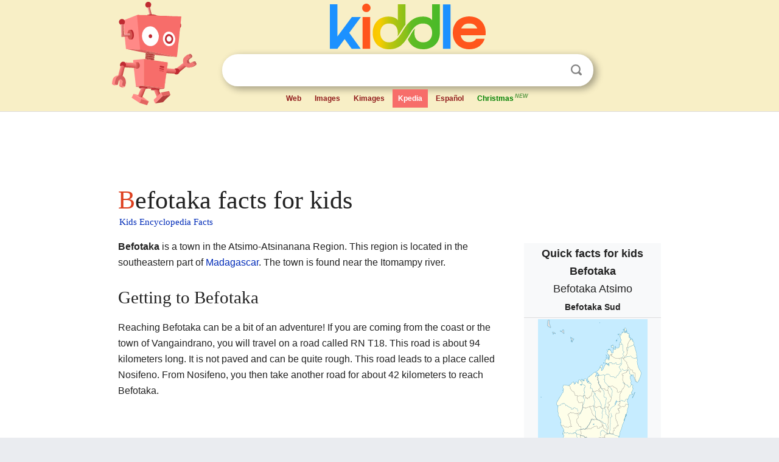

--- FILE ---
content_type: text/html; charset=utf-8
request_url: https://kids.kiddle.co/Befotaka
body_size: 4330
content:
<!DOCTYPE html>
<html class="client-nojs" lang="en" dir="ltr">
<head>
<meta name="viewport" content="width=device-width, initial-scale=1.0">
<meta charset="utf-8"/>
<meta name="description" content="Befotaka facts for kids">
<meta name="og:title" content="Befotaka facts for kids">
<meta name="og:description" content="Befotaka facts for kids">
<!--
<PageMap>
<DataObject type="thumbnail">
<Attribute name="src" value="https://kids.kiddle.co/images/wk/res.jpg"/>
<Attribute name="width" value="150"/>
<Attribute name="height" value="100"/>
</DataObject>
</PageMap>
-->
<link rel="shortcut icon" href="/images/wk/favicon-16x16.png">
<link rel="icon" type="image/png" href="/images/wk/favicon-16x16.png" sizes="16x16">
<link rel="apple-touch-icon" sizes="180x180" href="/images/wk/icon-kiddle.png">
<title>Befotaka Facts for Kids</title>
<link rel="stylesheet" href="/load.php?debug=false&amp;lang=en&amp;modules=skins.minerva.base.reset%2Cstyles%7Cskins.minerva.content.styles%7Cskins.minerva.footerV2.styles%7Cskins.minerva.tablet.styles&amp;only=styles&amp;skin=minerva"/>
<meta name="ResourceLoaderDynamicStyles" content=""/>
<meta name="viewport" content="initial-scale=1.0, user-scalable=yes, minimum-scale=0.25, maximum-scale=5.0, width=device-width"/>
<link rel="canonical" href="https://kids.kiddle.co/Befotaka"/>
<meta property="og:url" content="https://kids.kiddle.co/Befotaka">
<style> .pre-content h1 {display: block;} .pre-content h1::first-letter {color: #dd3f1e;}  </style>
</head>
<body class="mediawiki ltr sitedir-ltr mw-hide-empty-elt stable skin-minerva action-view feature-footer-v2">

<div id="mw-mf-viewport">
	
	<div id="mw-mf-page-center">
		<div class="header-container" style="background-color: #f8efc6;">
			<div class="header">
<div>

<table style="
    width: 100%;
"><tbody><tr>

<td id="robotcell"><a href="https://www.kiddle.co"><img src="/images/wk/kids-robot.svg" height="170" width="139" alt="kids encyclopedia robot" style="
    height: 170px;
    width: 139px;
    margin-left: 5px;
    margin-right: -10px;
"></a></td>

<td>

  <div class="search_form">
      <form action="https://www.kiddle.co/c.php" id="cse-search-box" method="GET">

<a href="https://www.kiddle.co"><div class="logo-top" style="text-align: center;"><img src="/images/wk/kids_search_engine.svg" border="0" height="75" width="256" alt="Kids search engine"></div></a>

        <table><tbody><tr>

            
          <td id="search_container" class="active">  
            <table>
              <tbody><tr>
              
                <td class="search_field_clear">
                  <input type="text" name="q" id="q"  size="35" spellcheck="false"  autocapitalize="off" autocomplete="off" onfocus="if (this.value == '') { document.getElementById('search_form_input_clear_one').className = 'search_form_input_clear_closed' }
                  			if (this.value != '') { document.getElementById('search_container').className = 'active'; } " onblur="document.getElementById('search_container').className = ''; " onkeydown="document.getElementById('search_form_input_clear_one').className = 'search_form_input_clear_opened';
                  			document.getElementById('search_container').className = 'active';" onkeyup="if (this.value == '') { document.getElementById('search_form_input_clear_one').className = 'search_form_input_clear_closed'
                  	document.getElementById('search_form_input_clear_one').className = 'search_form_input_clear_closed';
                    document.getElementById('search_container').className = 'active'; };">
                </td>
                
                <td class="search_form_input_clear">
                  <button id="search_form_input_clear_one" class="search_form_input_clear_opened" type="button" value="X" onclick="document.getElementById('q').value=''; document.getElementById('q').focus();">Clear</button>
                </td>
                
                <td class="search_button">
                  <button type="submit" value="Search" class="submit s_btn">Search</button>
                </td>              
              
              </tr>
            </tbody></table>  
          </td>
        </tr>
<tr>
<td>

<div class="top_menu" style="text-align: center;">
  <ul>
<li><a href="https://www.kiddle.co">Web</a></li> <li><a href="https://www.kiddle.co/images.php">Images</a></li>  <li><a href="https://www.kiddle.co/kimages.php">Kimages</a></li> <li class="active"><a href="https://kids.kiddle.co">Kpedia</a></li>  <li><a href="https://es.kiddle.co">Español</a></li> <li id="robotcell"><a href="https://kids.kiddle.co/Christmas_from_A_to_Z" style="color: green;">Christmas<sup style="color: #5d9b48; padding: 2px; font-style: italic;">NEW</sup></a></li>
  </ul>
</div>

</td>
</tr>
</tbody></table>
      </form>

      <script type="text/javascript">
          var clearbut = document.getElementById('search_form_input_clear_one');
          var searchfield = document.getElementById('q');
		  var submitbtn = document.getElementById('s_btn');
		  var srcx = document.getElementById('search_container');
		  
          if (searchfield.value != '') { clearbut.className = 'search_form_input_clear_opened'; srcx.className = 'active'; }
		  else if (searchfield.value === '') { clearbut.className = 'search_form_input_clear_closed'; srcx.className = ''; }
      </script>
  </div>
</td>
</tr>
</tbody></table>
</div>
</div>
</div>
		<div id="content" class="mw-body">
			<div class="post-content" style="margin-bottom: -20px;">
<script async src="https://pagead2.googlesyndication.com/pagead/js/adsbygoogle.js?client=ca-pub-2806779683782082"
     crossorigin="anonymous"></script>
<ins class="adsbygoogle" 
     style="display:inline-block;min-width:320px;max-width:890px;width:100%;height:110px"
     data-ad-client="ca-pub-2806779683782082"
     data-ad-slot="2481938001"></ins>
<script>
     (adsbygoogle = window.adsbygoogle || []).push({}); 
</script>

</div><div class="pre-content heading-holder"><h1 id="section_0">Befotaka facts for kids</h1>  <div style="display: block; font-family: 'Linux Libertine','Georgia','Times',serif; font-size: 15px; line-height: 1.3; margin-top: -7px; padding-left: 2px;"><a href="/">Kids Encyclopedia Facts</a></div></div><div id="bodyContent" class="content"><div id="mw-content-text" lang="en" dir="ltr" class="mw-content-ltr"><table class="infobox geography vcard" style="width:22em;width:23em">
<tr>
<th colspan="2" style="text-align:center;font-size:125%;font-weight:bold;font-size:1.25em; white-space:nowrap"><div>Quick facts for kids</div>
<div style="display:inline" class="fn org">Befotaka</div>
<br>
<div class="nickname" style="font-weight:normal;display:inline;">Befotaka Atsimo</div>
<br>
<div class="nickname" style="font-size:78%;display:inline;">Befotaka Sud</div>
</th>
</tr>
<tr class="mergedtoprow">
<td colspan="2" style="text-align:center">
<div class="center">
<div class="locmap" style="width:180px;float:none;clear:both;margin-left:auto;margin-right:auto">
<div style="width:180px;padding:0">
<div style="position:relative;width:180px"><a href="/Image:Madagascar_location_map.svg" class="image" title="Befotaka is located in Madagascar"><img alt="Befotaka is located in Madagascar" src="/images/thumb/4/42/Madagascar_location_map.svg/180px-Madagascar_location_map.svg.png" width="180" height="327" class="notpageimage"></a>
<div class="od" style="top:85.204%;left:52.693%">
<div class="id" style="left:-3px;top:-3px"><img alt="Befotaka" src="/images/thumb/0/0c/Red_pog.svg/6px-Red_pog.svg.png" title="Befotaka" width="6" height="6" class="notpageimage"></div>
<div class="pr" style="font-size:91%;width:6em;left:4px">
<div>Befotaka</div>
</div>
</div>
</div>
<div style="padding-top:0.2em; padding-bottom: 1em;">Location in Madagascar</div>
</div>
</div>
</div>
</td>
</tr>
<tr class="mergedtoprow">
<th scope="row">Country</th>
<td><span class="flagicon"><img alt="" src="/images/thumb/b/bc/Flag_of_Madagascar.svg/22px-Flag_of_Madagascar.svg.png" width="22" height="15" class="thumbborder"> </span><a href="/Madagascar" title="Madagascar">Madagascar</a></td>
</tr>
<tr class="mergedrow">
<th scope="row">Region</th>
<td>Atsimo-Atsinanana</td>
</tr>
<tr class="mergedrow">
<th scope="row">District</th>
<td>Befotaka Sud District</td>
</tr>
<tr class="mergedtoprow">
<th scope="row">Elevation
<div style="font-weight:normal;display:inline;"></div>
</th>
<td>779 m (2,556 ft)</td>
</tr>
<tr class="mergedtoprow">
<th scope="row"><a href="/Time_zone" title="Time zone">Time zone</a></th>
<td>UTC3 (<a href="/East_Africa_Time" title="East Africa Time">EAT</a>)</td>
</tr>
<tr class="mergedtoprow">
<th scope="row">Postal code</th>
<td class="adr">
<div class="postal-code">307</div>
</td>
</tr>
</table>
<p><b>Befotaka</b> is a town in the Atsimo-Atsinanana Region. This region is located in the southeastern part of <a href="/Madagascar" title="Madagascar">Madagascar</a>. The town is found near the Itomampy river.</p>
<h2><span class="mw-headline" id="Getting_to_Befotaka">Getting to Befotaka</span></h2>
<p>Reaching Befotaka can be a bit of an adventure! If you are coming from the coast or the town of Vangaindrano, you will travel on a road called RN T18. This road is about 94 kilometers long. It is not paved and can be quite rough. This road leads to a place called Nosifeno. From Nosifeno, you then take another road for about 42 kilometers to reach Befotaka.</p><div class="toc" style="background:none; border:none; padding:0;"><div class="thumbinner" style="width:302px;">
<script async src="https://pagead2.googlesyndication.com/pagead/js/adsbygoogle.js?client=ca-pub-2806779683782082"
     crossorigin="anonymous"></script>
<ins class="adsbygoogle" 
     style="display:inline-block;width:300px;height:250px"
     data-ad-client="ca-pub-2806779683782082"
     data-ad-slot="4319964985">
</ins>
<script>
     (adsbygoogle = window.adsbygoogle || []).push({}); 
</script>
</div></div>
<h2><span class="mw-headline" id="Nature_and_National_Park">Nature and National Park</span></h2>
<p>Befotaka is special because it is a gateway to the amazing Midongy du sud National Park. This park is also known as <i>Midongy-Betroka National Park</i>. It is located about 34 kilometers away from the town. National parks are important places that protect nature. They help keep plants and animals safe.</p>
<h2><span class="mw-headline" id="How_Befotaka_is_Governed">How Befotaka is Governed</span></h2>
<p>Befotaka is a "commune," which is like a local government area. It includes the main town and several smaller villages. These villages are part of the Befotaka commune:</p>
<ul>
<li>Ambohimasoa</li>
<li>Ambondr</li>
<li>Andasy</li>
<li>Andioteny</li>
<li>Andranovory, Befotaka</li>
<li>Andria, Befotaka</li>
<li>Ankazovelo, Befotaka</li>
<li>Bekofafa</li>
<li>Belenalena</li>
<li>Morarano</li>
<li>Soabonaka</li>
<li>Soavariana</li>
<li>Soarano</li>
</ul>






</div><div class="printfooter">
</div>
</div>
<div class="post-content" style="margin-top: 0px;">

 <!-- US -->
<script async src="https://pagead2.googlesyndication.com/pagead/js/adsbygoogle.js?client=ca-pub-2806779683782082"
     crossorigin="anonymous"></script>
<!-- K_b_h -->
<ins class="adsbygoogle" 
     style="display:block"
     data-ad-client="ca-pub-2806779683782082"
     data-ad-slot="3472651705"
     data-ad-format="auto"
     data-full-width-responsive="true"></ins>
<script>
     (adsbygoogle = window.adsbygoogle || []).push({}); 
</script>

<a href="https://www.kiddle.co"><img src="/images/wk/kids_search_engine.svg" alt="kids search engine" width="171" height="50" style="width: 171px; height: 50px; margin-top: 20px;"></a><br><div class="dablink" style="font-size: 1.0em; color: #848484;">All content from <a href="https://kids.kiddle.co">Kiddle encyclopedia</a> articles (including the article images and facts) can be freely used under <a rel="nofollow" href="https://creativecommons.org/licenses/by-sa/3.0/">Attribution-ShareAlike</a> license, unless stated otherwise. Cite this article:</div>

<a href="https://kids.kiddle.co/Befotaka">Befotaka Facts for Kids</a>. <i>Kiddle Encyclopedia.</i>

</div>

<div class="post-content">
 
<div id="footer" role="contentinfo">
        <ul id="footer-info">
	<li id="footer-info-lastmod" style="font-size: 1.1em; line-height: 1.4;"> 


This page was last modified on 17 October 2025, at 10:18. <span style="border: 1px solid #ccc; background: #eee;"><a rel="nofollow" href="https://www.kiddle.co/suggest.php?article=Befotaka">Suggest&nbsp;an&nbsp;edit</a>.</span>



        </li>
	</ul>
        </div>
</div>

		</div>

<footer >
<div class="post-content footer-content">
<table><tr>
<td>
	<h2><a href="/">Kiddle encyclopedia</a></h2>
	<div class="license">

Content is available under <a rel="nofollow" href="https://creativecommons.org/licenses/by-sa/3.0/">CC BY-SA 3.0</a> unless otherwise noted. 
Kiddle encyclopedia articles are based on selected content and facts from <a rel="nofollow" href="https://en.wikipedia.org">Wikipedia</a>, rewritten for children. 
Powered by <a rel="nofollow" href="https://www.mediawiki.org">MediaWiki</a>.
</div>
	
	<ul class="footer-places hlist hlist-separated">
<li><a href="https://www.kiddle.co">Kiddle</a></li>
<li class=""><a href="https://es.kiddle.co">Español</a></li>
<li><a rel="nofollow" href="https://www.kiddle.co/about.php">About</a></li>
<li><a rel="nofollow" href="https://www.kiddle.co/privacy.php">Privacy</a></li>
<li><a rel="nofollow" href="https://www.kiddle.co/contact.php">Contact us</a></li> 
<li><a href="https://ninos.kiddle.co">Enciclopedia Kiddle para niños</a></li>
<li> &copy; 2025 Kiddle.co</li>
	</ul>
</td>
</tr>
</table>	
</div>
</footer>

	</div>
</div>
<!-- v:5 -->
<script>(window.RLQ=window.RLQ||[]).push(function(){mw.config.set({"wgBackendResponseTime":189});});</script>		</body>
		</html>
		

--- FILE ---
content_type: text/html; charset=utf-8
request_url: https://www.google.com/recaptcha/api2/aframe
body_size: 265
content:
<!DOCTYPE HTML><html><head><meta http-equiv="content-type" content="text/html; charset=UTF-8"></head><body><script nonce="MBbS868fjNv6244joJZvSg">/** Anti-fraud and anti-abuse applications only. See google.com/recaptcha */ try{var clients={'sodar':'https://pagead2.googlesyndication.com/pagead/sodar?'};window.addEventListener("message",function(a){try{if(a.source===window.parent){var b=JSON.parse(a.data);var c=clients[b['id']];if(c){var d=document.createElement('img');d.src=c+b['params']+'&rc='+(localStorage.getItem("rc::a")?sessionStorage.getItem("rc::b"):"");window.document.body.appendChild(d);sessionStorage.setItem("rc::e",parseInt(sessionStorage.getItem("rc::e")||0)+1);localStorage.setItem("rc::h",'1767309409406');}}}catch(b){}});window.parent.postMessage("_grecaptcha_ready", "*");}catch(b){}</script></body></html>